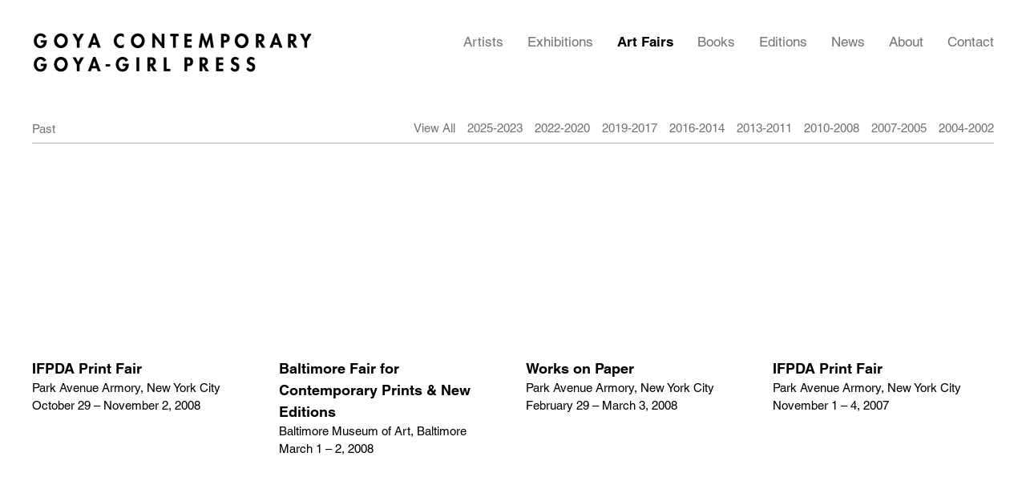

--- FILE ---
content_type: text/html; charset=UTF-8
request_url: https://goyacontemporary.com/art-fairs/past/all/2008-2006
body_size: 21971
content:
    <!DOCTYPE html>
    <html lang="en">
    <head>
        <meta charset='utf-8'>
        <meta content='width=device-width, initial-scale=1.0, user-scalable=yes' name='viewport'>

        
        <link rel="stylesheet" href="https://cdnjs.cloudflare.com/ajax/libs/Swiper/4.4.6/css/swiper.min.css"
              integrity="sha256-5l8WteQfd84Jq51ydHtcndbGRvgCVE3D0+s97yV4oms=" crossorigin="anonymous" />

                    <link rel="stylesheet" href="/build/basicLeftBase.bb0ae74c.css">

        
        
        
        
                        <meta name="description" content="Goya Contemporary Gallery and Goya-Girl Press, Baltimore, focuses on Post War and Contemporary Art in both primary and secondary markets with a robust exhibition schedule, also pushing the boundaries of printmaking.">



<title>Art Fairs - Goya Contemporary</title>

    <link rel="shortcut icon" href="https://s3.amazonaws.com/files.collageplatform.com.prod/image_cache/favicon/application/60d360873baacb4f945010a9/91cd93336480ca7d588e93e0ef958a5c.png">


	<meta property="og:description" content="Goya Contemporary Gallery and Goya-Girl Press, Baltimore, focuses on Post War and Contemporary Art in both primary and secondary markets with a robust exhibition schedule, also pushing the boundaries of printmaking." />

	<meta property="twitter:description" content="Goya Contemporary Gallery and Goya-Girl Press, Baltimore, focuses on Post War and Contemporary Art in both primary and secondary markets with a robust exhibition schedule, also pushing the boundaries of printmaking." />

        
        <link rel="stylesheet" type="text/css" href="/style.23a2d55a028488d658d6c184e2ebf818.css"/>


        
            <script type="text/javascript">
        if (!location.hostname.match(/^www\./)) {
          if (['goyacontemporary.com'].indexOf(location.hostname) > -1) {
            location.href = location.href.replace(/^(https?:\/\/)/, '$1www.')
          }
        }
    </script>


        <script src="//ajax.googleapis.com/ajax/libs/jquery/1.11.2/jquery.min.js"></script>

        <script src="https://cdnjs.cloudflare.com/ajax/libs/Swiper/4.4.6/js/swiper.min.js"
                integrity="sha256-dl0WVCl8jXMBZfvnMeygnB0+bvqp5wBqqlZ8Wi95lLo=" crossorigin="anonymous"></script>

        <script src="https://cdnjs.cloudflare.com/ajax/libs/justifiedGallery/3.6.5/js/jquery.justifiedGallery.min.js"
                integrity="sha256-rhs3MvT999HOixvXXsaSNWtoiKOfAttIR2dM8QzeVWI=" crossorigin="anonymous"></script>

        <script>window.jQuery || document.write('<script src=\'/build/jquery.8548b367.js\'><\/script>');</script>

                    <script src="/build/runtime.d94b3b43.js"></script><script src="/build/jquery.8548b367.js"></script>
            <script src="/build/jquery.nicescroll.min.js.db5e58ee.js"></script>
            <script src="/build/jquery.lazyload.min.js.32226264.js"></script>
            <script src="/build/vendorJS.fffaa30c.js"></script>
        
        <script src="https://cdnjs.cloudflare.com/ajax/libs/jarallax/1.12.4/jarallax.min.js" integrity="sha512-XiIA4eXSY4R7seUKlpZAfPPNz4/2uzQ+ePFfimSk49Rtr/bBngfB6G/sE19ti/tf/pJ2trUbFigKXFZLedm4GQ==" crossorigin="anonymous" referrerpolicy="no-referrer"></script>

                    <script type="text/javascript">
                var langInUrl = false;
                var closeText = "Close";
                var zoomText = "Zoom";
            </script>
        
        <script type="text/javascript">
                        $(document).ready(function () {
                $('body>#supersized, body>#supersized-loader').remove();
            });
            var frontendParams = {
    currentScreen: null,
};


        </script>

                    <script src="/build/headerCompiledJS.3b1cf68a.js"></script>
        
        
        <script src="/build/frontendBase.4818ec01.js"></script>

        
        
                    <script src="/build/smartquotes.c236f893.js"></script>
            <script type="application/javascript">
                $(document).bind("ready ajaxComplete",function() {
                    smartquotes();
                });
            </script>
        
                    <script type="text/javascript" src="/scripts.fa7cc14f65492bd21fe462f265f0007c.js"></script>

                <script src="https://www.recaptcha.net/recaptcha/api.js?render=6LfIL6wZAAAAAPw-ECVAkdIFKn-8ZQe8-N_5kUe8"></script>
    </head>
    <body data-email-protected=""
          data-section-key="art-fairs"
          data-section-id="581bb05687aa2c546506d1c4"
         class="
            ada-compliance                        s-art-fairs                        
        ">
                    <a href="#contentWrapper" id="skipToContent">Skip to content</a>
                <input type="hidden" value="" id="email-protected-header"/>
        <input type="hidden" value="" id="email-protected-description"/>
        <input type="hidden" value="First Name" id="email-protected-first-name-field-text"/>
        <input type="hidden" value="Last Name" id="email-protected-last-name-field-text"/>
        <input type="hidden" value="Email" id="email-protected-email-field-text"/>
        <input type="hidden" value="Subscribe" id="email-protected-subscribe-button-text"/>

                    <header class='main-header
                '>
                <div class='container'>
                    <a class='logo' href='/'><img itemprop="image" class="alt-standard" alt="Goya Contemporary" src="https://s3.amazonaws.com/files.collageplatform.com.prod/application/60d360873baacb4f945010a9/58981f3e9e2d34bde66a6bc43bcab82b.png" width="350"/></a><nav class='main'><a href="/artists">Artists</a><a href="/exhibitions">Exhibitions</a><a href="/art-fairs" class="active">Art Fairs</a><a href="/publications">Publications</a><a href="/editions">Editions</a><a href="/news">News</a><a href="/about">About</a><a href="/contact">Contact</a></nav><nav class='languages'></nav><div class="mobile-menu-wrapper"><nav class='mobile'><a class="menu" href="#">Menu</a><div class="navlinks"><a href="/artists">Artists</a><a href="/exhibitions">Exhibitions</a><a href="/art-fairs" class="active">Art Fairs</a><a href="/publications">Publications</a><a href="/editions">Editions</a><a href="/news">News</a><a href="/about">About</a><a href="/contact">Contact</a></div></nav></div><div class="social"><div class="embed"></div></div>
                </div>
            </header>
                <div id="contentWrapper" tabindex="-1" class="contentWrapper">
                                        

<section class='exhibitions home'>
                                      
                                    
                        <div class='past'>
                
        
        
                        
                    
<div id="art-fairs-grid" class='grid-container custom-grid-container custom-grid'>
            



    
            
<div class="container"><header class='section-header divider with-links
            custom-grid'
><h4>Past</h4><span class='links switch'><a  href="/art-fairs/past/all/all">View All</a><a  href="/art-fairs/past/all/2025-2023">2025-2023</a><a  href="/art-fairs/past/all/2022-2020">2022-2020</a><a  href="/art-fairs/past/all/2019-2017">2019-2017</a><a  href="/art-fairs/past/all/2016-2014">2016-2014</a><a  href="/art-fairs/past/all/2013-2011">2013-2011</a><a  href="/art-fairs/past/all/2010-2008">2010-2008</a><a  href="/art-fairs/past/all/2007-2005">2007-2005</a><a  href="/art-fairs/past/all/2004-2002">2004-2002</a></span></header></div>
    
    <div id="" class='container fixed-font custom-grid'><div class='entry not-clickable'>
                                            <div>
                                                                    <div class="placeholder">
                        <div class="image">
                                                    </div>
                    </div>
                                                                                                                <div class="titles">
                    <div class="title">IFPDA Print Fair</div>

                    
                                            <span class="subtitle">Park Avenue Armory, New York City</span>
                                                                                                                            <span class="date">
                                October 29 – November 2, 2008
                            </span>
                                                                                                                                                                                                                                                                                                                                                                            </div>
                                                                                                                                                                    </div>
                                                                                                    </div><div class='entry not-clickable'>
                                            <div>
                                                                    <div class="placeholder">
                        <div class="image">
                                                    </div>
                    </div>
                                                                                                                <div class="titles">
                    <div class="title">Baltimore Fair for Contemporary Prints &amp; New Editions</div>

                    
                                            <span class="subtitle">Baltimore Museum of Art, Baltimore</span>
                                                                                                                            <span class="date">
                                March 1 – 2, 2008
                            </span>
                                                                                                                                                                                                                                                                                                                                                                            </div>
                                                                                                                                                                    </div>
                                                                                                    </div><div class='entry not-clickable'>
                                            <div>
                                                                    <div class="placeholder">
                        <div class="image">
                                                    </div>
                    </div>
                                                                                                                <div class="titles">
                    <div class="title">Works on Paper</div>

                    
                                            <span class="subtitle">Park Avenue Armory, New York City</span>
                                                                                                                            <span class="date">
                                February 29 – March 3, 2008
                            </span>
                                                                                                                                                                                                                                                                                                                                                                            </div>
                                                                                                                                                                    </div>
                                                                                                    </div><div class='entry not-clickable'>
                                            <div>
                                                                    <div class="placeholder">
                        <div class="image">
                                                    </div>
                    </div>
                                                                                                                <div class="titles">
                    <div class="title">IFPDA Print Fair</div>

                    
                                            <span class="subtitle">Park Avenue Armory, New York City</span>
                                                                                                                            <span class="date">
                                November 1 – 4, 2007
                            </span>
                                                                                                                                                                                                                                                                                                                                                                            </div>
                                                                                                                                                                    </div>
                                                                                                    </div><div class='entry not-clickable'>
                                            <div>
                                                                    <div class="placeholder">
                        <div class="image">
                                                    </div>
                    </div>
                                                                                                                <div class="titles">
                    <div class="title">Art DC</div>

                    
                                            <span class="subtitle">Convention Center, Washington DC</span>
                                                                                                                            <span class="date">
                                April 25 – 30, 2007
                            </span>
                                                                                                                                                                                                                                                                                                                                                                            </div>
                                                                                                                                                                    </div>
                                                                                                    </div><div class='entry not-clickable'>
                                            <div>
                                                                    <div class="placeholder">
                        <div class="image">
                                                    </div>
                    </div>
                                                                                                                <div class="titles">
                    <div class="title">Works on Paper</div>

                    
                                            <span class="subtitle">Park Avenue Armory, New York City</span>
                                                                                                                            <span class="date">
                                March 1 – 4, 2007
                            </span>
                                                                                                                                                                                                                                                                                                                                                                            </div>
                                                                                                                                                                    </div>
                                                                                                    </div><div class='entry not-clickable'>
                                            <div>
                                                                    <div class="placeholder">
                        <div class="image">
                                                    </div>
                    </div>
                                                                                                                <div class="titles">
                    <div class="title">IFPDA Print Fair</div>

                    
                                            <span class="subtitle">Park Avenue Armory, New York City</span>
                                                                                                                            <span class="date">
                                November 1 – 5, 2006
                            </span>
                                                                                                                                                                                                                                                                                                                                                                            </div>
                                                                                                                                                                    </div>
                                                                                                    </div><div class='entry not-clickable'>
                                            <div>
                                                                    <div class="placeholder">
                        <div class="image">
                                                    </div>
                    </div>
                                                                                                                <div class="titles">
                    <div class="title">Works on Paper</div>

                    
                                            <span class="subtitle">Park Avenue Armory, New York City</span>
                                                                                                                            <span class="date">
                                March 1 – 5, 2006
                            </span>
                                                                                                                                                                                                                                                                                                                                                                            </div>
                                                                                                                                                                    </div>
                                                                                                    </div></div>
</div>
    

            </div>
        </section>  

                    </div>
        
<footer class="divider show3col"><div class="container clearfix"><div class='divider'></div><div class='footer-cols'><div class="footer-col1"><p class="ee-editor-header" style="font-size:14px;">Location</p><p>Mill Centre Studio 214<br />
3000 Chestnut Avenue<br />
Baltimore, Maryland 21211</p></div><div class="footer-col2"><p class="ee-editor-header" style="font-size:14px;">Contact</p><p>(410) 366-2001<br /><a href="mailto:​gallery@goyacontemporary.com">gallery@goyacontemporary.com</a></p></div><div class="footer-col3"><p class="ee-editor-header" style="font-size:14px;">Gallery Hours</p><p>Tues / Fri: 10:00 am - 6:00 pm<br />
Sat: 12:00 pm - 4:00 pm<br />
Closed for holidays / Please call to verify</p></div></div><div class="footer-social"><a href="https://artdealers.org/gallery/goya-contemporary" target="_blank"><img itemprop="image" src="https://static-assets.artlogic.net/w_200,h_50,c_limit/exhibit-e/60d360873baacb4f945010a9/ec79c9fcf88e3ec065d12b874f44fffe.png" alt="ADAA Member"/></a><a href="https://www.instagram.com/goya_contemporary_gallery/?hl=en" target="_blank"><img itemprop="image" src="https://static-assets.artlogic.net/w_200,h_50,c_limit/exhibit-e/60d360873baacb4f945010a9/75846b103a1580089fd8b6e6bc6139f5.png" alt=""/></a><a href="https://www.artsy.net/partner/goya-contemporary-slash-goya-girl-press" target="_blank"><img itemprop="image" src="https://static-assets.artlogic.net/w_200,h_50,c_limit/exhibit-e/60d360873baacb4f945010a9/f7b73618ba5cebd14620a955f26c23db.png" alt=""/></a><a href="https://www.artnet.com/galleries/goya-contemporary/" target="_blank"><img itemprop="image" src="https://static-assets.artlogic.net/w_200,h_50,c_limit/exhibit-e/60d360873baacb4f945010a9/ff542dfc3140f1026bde448703962d01.png" alt=""/></a><a href="https://ifpda.org/user/goyacontemporarygallery/" target="_blank"><img itemprop="image" src="https://static-assets.artlogic.net/w_200,h_50,c_limit/exhibit-e/60d360873baacb4f945010a9/3797b806441e7d65e1fb6fad1b8113a2.png" alt="Ifpda"/></a></div><span><a href="/site-index" class="footer-siteindex">Site Index</a></span></div></footer>
            <a id="backToTop" href="#top" >Back To Top</a>
            </body>
    </html>


--- FILE ---
content_type: text/html; charset=UTF-8
request_url: https://www.goyacontemporary.com/art-fairs/past/all/2008-2006
body_size: 21980
content:
    <!DOCTYPE html>
    <html lang="en">
    <head>
        <meta charset='utf-8'>
        <meta content='width=device-width, initial-scale=1.0, user-scalable=yes' name='viewport'>

        
        <link rel="stylesheet" href="https://cdnjs.cloudflare.com/ajax/libs/Swiper/4.4.6/css/swiper.min.css"
              integrity="sha256-5l8WteQfd84Jq51ydHtcndbGRvgCVE3D0+s97yV4oms=" crossorigin="anonymous" />

                    <link rel="stylesheet" href="/build/basicLeftBase.bb0ae74c.css">

        
        
        
        
                        <meta name="description" content="Goya Contemporary Gallery and Goya-Girl Press, Baltimore, focuses on Post War and Contemporary Art in both primary and secondary markets with a robust exhibition schedule, also pushing the boundaries of printmaking.">



<title>Art Fairs - Goya Contemporary</title>

    <link rel="shortcut icon" href="https://s3.amazonaws.com/files.collageplatform.com.prod/image_cache/favicon/application/60d360873baacb4f945010a9/91cd93336480ca7d588e93e0ef958a5c.png">


	<meta property="og:description" content="Goya Contemporary Gallery and Goya-Girl Press, Baltimore, focuses on Post War and Contemporary Art in both primary and secondary markets with a robust exhibition schedule, also pushing the boundaries of printmaking." />

	<meta property="twitter:description" content="Goya Contemporary Gallery and Goya-Girl Press, Baltimore, focuses on Post War and Contemporary Art in both primary and secondary markets with a robust exhibition schedule, also pushing the boundaries of printmaking." />

        
        <link rel="stylesheet" type="text/css" href="/style.23a2d55a028488d658d6c184e2ebf818.css"/>


        
            <script type="text/javascript">
        if (!location.hostname.match(/^www\./)) {
          if (['goyacontemporary.com'].indexOf(location.hostname) > -1) {
            location.href = location.href.replace(/^(https?:\/\/)/, '$1www.')
          }
        }
    </script>


        <script src="//ajax.googleapis.com/ajax/libs/jquery/1.11.2/jquery.min.js"></script>

        <script src="https://cdnjs.cloudflare.com/ajax/libs/Swiper/4.4.6/js/swiper.min.js"
                integrity="sha256-dl0WVCl8jXMBZfvnMeygnB0+bvqp5wBqqlZ8Wi95lLo=" crossorigin="anonymous"></script>

        <script src="https://cdnjs.cloudflare.com/ajax/libs/justifiedGallery/3.6.5/js/jquery.justifiedGallery.min.js"
                integrity="sha256-rhs3MvT999HOixvXXsaSNWtoiKOfAttIR2dM8QzeVWI=" crossorigin="anonymous"></script>

        <script>window.jQuery || document.write('<script src=\'/build/jquery.8548b367.js\'><\/script>');</script>

                    <script src="/build/runtime.d94b3b43.js"></script><script src="/build/jquery.8548b367.js"></script>
            <script src="/build/jquery.nicescroll.min.js.db5e58ee.js"></script>
            <script src="/build/jquery.lazyload.min.js.32226264.js"></script>
            <script src="/build/vendorJS.fffaa30c.js"></script>
        
        <script src="https://cdnjs.cloudflare.com/ajax/libs/jarallax/1.12.4/jarallax.min.js" integrity="sha512-XiIA4eXSY4R7seUKlpZAfPPNz4/2uzQ+ePFfimSk49Rtr/bBngfB6G/sE19ti/tf/pJ2trUbFigKXFZLedm4GQ==" crossorigin="anonymous" referrerpolicy="no-referrer"></script>

                    <script type="text/javascript">
                var langInUrl = false;
                var closeText = "Close";
                var zoomText = "Zoom";
            </script>
        
        <script type="text/javascript">
                        $(document).ready(function () {
                $('body>#supersized, body>#supersized-loader').remove();
            });
            var frontendParams = {
    currentScreen: null,
};


        </script>

                    <script src="/build/headerCompiledJS.3b1cf68a.js"></script>
        
        
        <script src="/build/frontendBase.4818ec01.js"></script>

        
        
                    <script src="/build/smartquotes.c236f893.js"></script>
            <script type="application/javascript">
                $(document).bind("ready ajaxComplete",function() {
                    smartquotes();
                });
            </script>
        
                    <script type="text/javascript" src="/scripts.fa7cc14f65492bd21fe462f265f0007c.js"></script>

                <script src="https://www.recaptcha.net/recaptcha/api.js?render=6LfIL6wZAAAAAPw-ECVAkdIFKn-8ZQe8-N_5kUe8"></script>
    </head>
    <body data-email-protected=""
          data-section-key="art-fairs"
          data-section-id="581bb05687aa2c546506d1c4"
         class="
            ada-compliance                        s-art-fairs                        
        ">
                    <a href="#contentWrapper" id="skipToContent">Skip to content</a>
                <input type="hidden" value="" id="email-protected-header"/>
        <input type="hidden" value="" id="email-protected-description"/>
        <input type="hidden" value="First Name" id="email-protected-first-name-field-text"/>
        <input type="hidden" value="Last Name" id="email-protected-last-name-field-text"/>
        <input type="hidden" value="Email" id="email-protected-email-field-text"/>
        <input type="hidden" value="Subscribe" id="email-protected-subscribe-button-text"/>

                    <header class='main-header
                '>
                <div class='container'>
                    <a class='logo' href='/'><img itemprop="image" class="alt-standard" alt="Goya Contemporary" src="https://s3.amazonaws.com/files.collageplatform.com.prod/application/60d360873baacb4f945010a9/58981f3e9e2d34bde66a6bc43bcab82b.png" width="350"/></a><nav class='main'><a href="/artists">Artists</a><a href="/exhibitions">Exhibitions</a><a href="/art-fairs" class="active">Art Fairs</a><a href="/publications">Publications</a><a href="/editions">Editions</a><a href="/news">News</a><a href="/about">About</a><a href="/contact">Contact</a></nav><nav class='languages'></nav><div class="mobile-menu-wrapper"><nav class='mobile'><a class="menu" href="#">Menu</a><div class="navlinks"><a href="/artists">Artists</a><a href="/exhibitions">Exhibitions</a><a href="/art-fairs" class="active">Art Fairs</a><a href="/publications">Publications</a><a href="/editions">Editions</a><a href="/news">News</a><a href="/about">About</a><a href="/contact">Contact</a></div></nav></div><div class="social"><div class="embed"></div></div>
                </div>
            </header>
                <div id="contentWrapper" tabindex="-1" class="contentWrapper">
                                        

<section class='exhibitions home'>
                                      
                                    
                        <div class='past'>
                
        
        
                        
                    
<div id="art-fairs-grid" class='grid-container custom-grid-container custom-grid'>
            



    
            
<div class="container"><header class='section-header divider with-links
            custom-grid'
><h4>Past</h4><span class='links switch'><a  href="/art-fairs/past/all/all">View All</a><a  href="/art-fairs/past/all/2025-2023">2025-2023</a><a  href="/art-fairs/past/all/2022-2020">2022-2020</a><a  href="/art-fairs/past/all/2019-2017">2019-2017</a><a  href="/art-fairs/past/all/2016-2014">2016-2014</a><a  href="/art-fairs/past/all/2013-2011">2013-2011</a><a  href="/art-fairs/past/all/2010-2008">2010-2008</a><a  href="/art-fairs/past/all/2007-2005">2007-2005</a><a  href="/art-fairs/past/all/2004-2002">2004-2002</a></span></header></div>
    
    <div id="" class='container fixed-font custom-grid'><div class='entry not-clickable'>
                                            <div>
                                                                    <div class="placeholder">
                        <div class="image">
                                                    </div>
                    </div>
                                                                                                                <div class="titles">
                    <div class="title">IFPDA Print Fair</div>

                    
                                            <span class="subtitle">Park Avenue Armory, New York City</span>
                                                                                                                            <span class="date">
                                October 29 – November 2, 2008
                            </span>
                                                                                                                                                                                                                                                                                                                                                                            </div>
                                                                                                                                                                    </div>
                                                                                                    </div><div class='entry not-clickable'>
                                            <div>
                                                                    <div class="placeholder">
                        <div class="image">
                                                    </div>
                    </div>
                                                                                                                <div class="titles">
                    <div class="title">Baltimore Fair for Contemporary Prints &amp; New Editions</div>

                    
                                            <span class="subtitle">Baltimore Museum of Art, Baltimore</span>
                                                                                                                            <span class="date">
                                March 1 – 2, 2008
                            </span>
                                                                                                                                                                                                                                                                                                                                                                            </div>
                                                                                                                                                                    </div>
                                                                                                    </div><div class='entry not-clickable'>
                                            <div>
                                                                    <div class="placeholder">
                        <div class="image">
                                                    </div>
                    </div>
                                                                                                                <div class="titles">
                    <div class="title">Works on Paper</div>

                    
                                            <span class="subtitle">Park Avenue Armory, New York City</span>
                                                                                                                            <span class="date">
                                February 29 – March 3, 2008
                            </span>
                                                                                                                                                                                                                                                                                                                                                                            </div>
                                                                                                                                                                    </div>
                                                                                                    </div><div class='entry not-clickable'>
                                            <div>
                                                                    <div class="placeholder">
                        <div class="image">
                                                    </div>
                    </div>
                                                                                                                <div class="titles">
                    <div class="title">IFPDA Print Fair</div>

                    
                                            <span class="subtitle">Park Avenue Armory, New York City</span>
                                                                                                                            <span class="date">
                                November 1 – 4, 2007
                            </span>
                                                                                                                                                                                                                                                                                                                                                                            </div>
                                                                                                                                                                    </div>
                                                                                                    </div><div class='entry not-clickable'>
                                            <div>
                                                                    <div class="placeholder">
                        <div class="image">
                                                    </div>
                    </div>
                                                                                                                <div class="titles">
                    <div class="title">Art DC</div>

                    
                                            <span class="subtitle">Convention Center, Washington DC</span>
                                                                                                                            <span class="date">
                                April 25 – 30, 2007
                            </span>
                                                                                                                                                                                                                                                                                                                                                                            </div>
                                                                                                                                                                    </div>
                                                                                                    </div><div class='entry not-clickable'>
                                            <div>
                                                                    <div class="placeholder">
                        <div class="image">
                                                    </div>
                    </div>
                                                                                                                <div class="titles">
                    <div class="title">Works on Paper</div>

                    
                                            <span class="subtitle">Park Avenue Armory, New York City</span>
                                                                                                                            <span class="date">
                                March 1 – 4, 2007
                            </span>
                                                                                                                                                                                                                                                                                                                                                                            </div>
                                                                                                                                                                    </div>
                                                                                                    </div><div class='entry not-clickable'>
                                            <div>
                                                                    <div class="placeholder">
                        <div class="image">
                                                    </div>
                    </div>
                                                                                                                <div class="titles">
                    <div class="title">IFPDA Print Fair</div>

                    
                                            <span class="subtitle">Park Avenue Armory, New York City</span>
                                                                                                                            <span class="date">
                                November 1 – 5, 2006
                            </span>
                                                                                                                                                                                                                                                                                                                                                                            </div>
                                                                                                                                                                    </div>
                                                                                                    </div><div class='entry not-clickable'>
                                            <div>
                                                                    <div class="placeholder">
                        <div class="image">
                                                    </div>
                    </div>
                                                                                                                <div class="titles">
                    <div class="title">Works on Paper</div>

                    
                                            <span class="subtitle">Park Avenue Armory, New York City</span>
                                                                                                                            <span class="date">
                                March 1 – 5, 2006
                            </span>
                                                                                                                                                                                                                                                                                                                                                                            </div>
                                                                                                                                                                    </div>
                                                                                                    </div></div>
</div>
    

            </div>
        </section>  

                    </div>
        
<footer class="divider show3col"><div class="container clearfix"><div class='divider'></div><div class='footer-cols'><div class="footer-col1"><p class="ee-editor-header" style="font-size:14px;">Location</p><p>Mill Centre Studio 214<br />
3000 Chestnut Avenue<br />
Baltimore, Maryland 21211</p></div><div class="footer-col2"><p class="ee-editor-header" style="font-size:14px;">Contact</p><p>(410) 366-2001<br /><a href="mailto:​gallery@goyacontemporary.com">gallery@goyacontemporary.com</a></p></div><div class="footer-col3"><p class="ee-editor-header" style="font-size:14px;">Gallery Hours</p><p>Tues / Fri: 10:00 am - 6:00 pm<br />
Sat: 12:00 pm - 4:00 pm<br />
Closed for holidays / Please call to verify</p></div></div><div class="footer-social"><a href="https://artdealers.org/gallery/goya-contemporary" target="_blank"><img itemprop="image" src="https://static-assets.artlogic.net/w_200,h_50,c_limit/exhibit-e/60d360873baacb4f945010a9/ec79c9fcf88e3ec065d12b874f44fffe.png" alt="ADAA Member"/></a><a href="https://www.instagram.com/goya_contemporary_gallery/?hl=en" target="_blank"><img itemprop="image" src="https://static-assets.artlogic.net/w_200,h_50,c_limit/exhibit-e/60d360873baacb4f945010a9/75846b103a1580089fd8b6e6bc6139f5.png" alt=""/></a><a href="https://www.artsy.net/partner/goya-contemporary-slash-goya-girl-press" target="_blank"><img itemprop="image" src="https://static-assets.artlogic.net/w_200,h_50,c_limit/exhibit-e/60d360873baacb4f945010a9/f7b73618ba5cebd14620a955f26c23db.png" alt=""/></a><a href="https://www.artnet.com/galleries/goya-contemporary/" target="_blank"><img itemprop="image" src="https://static-assets.artlogic.net/w_200,h_50,c_limit/exhibit-e/60d360873baacb4f945010a9/ff542dfc3140f1026bde448703962d01.png" alt=""/></a><a href="https://ifpda.org/user/goyacontemporarygallery/" target="_blank"><img itemprop="image" src="https://static-assets.artlogic.net/w_200,h_50,c_limit/exhibit-e/60d360873baacb4f945010a9/3797b806441e7d65e1fb6fad1b8113a2.png" alt="Ifpda"/></a></div><span><a href="/site-index" class="footer-siteindex">Site Index</a></span></div></footer>
            <a id="backToTop" href="#top" >Back To Top</a>
            </body>
    </html>
